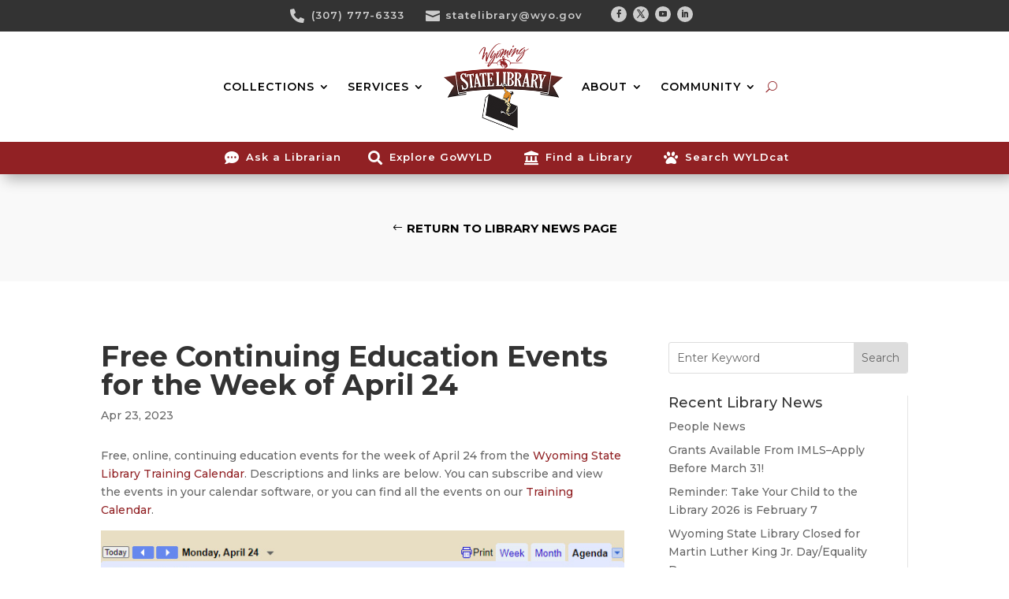

--- FILE ---
content_type: text/html; charset=utf-8
request_url: https://www.google.com/recaptcha/api2/anchor?ar=1&k=6LcP9A0lAAAAAI0GKtHx77DTqBhsge9pyKj7G-uU&co=aHR0cHM6Ly9saWJyYXJ5Lnd5by5nb3Y6NDQz&hl=en&v=PoyoqOPhxBO7pBk68S4YbpHZ&size=invisible&anchor-ms=20000&execute-ms=30000&cb=s90yvt6j8y1
body_size: 48450
content:
<!DOCTYPE HTML><html dir="ltr" lang="en"><head><meta http-equiv="Content-Type" content="text/html; charset=UTF-8">
<meta http-equiv="X-UA-Compatible" content="IE=edge">
<title>reCAPTCHA</title>
<style type="text/css">
/* cyrillic-ext */
@font-face {
  font-family: 'Roboto';
  font-style: normal;
  font-weight: 400;
  font-stretch: 100%;
  src: url(//fonts.gstatic.com/s/roboto/v48/KFO7CnqEu92Fr1ME7kSn66aGLdTylUAMa3GUBHMdazTgWw.woff2) format('woff2');
  unicode-range: U+0460-052F, U+1C80-1C8A, U+20B4, U+2DE0-2DFF, U+A640-A69F, U+FE2E-FE2F;
}
/* cyrillic */
@font-face {
  font-family: 'Roboto';
  font-style: normal;
  font-weight: 400;
  font-stretch: 100%;
  src: url(//fonts.gstatic.com/s/roboto/v48/KFO7CnqEu92Fr1ME7kSn66aGLdTylUAMa3iUBHMdazTgWw.woff2) format('woff2');
  unicode-range: U+0301, U+0400-045F, U+0490-0491, U+04B0-04B1, U+2116;
}
/* greek-ext */
@font-face {
  font-family: 'Roboto';
  font-style: normal;
  font-weight: 400;
  font-stretch: 100%;
  src: url(//fonts.gstatic.com/s/roboto/v48/KFO7CnqEu92Fr1ME7kSn66aGLdTylUAMa3CUBHMdazTgWw.woff2) format('woff2');
  unicode-range: U+1F00-1FFF;
}
/* greek */
@font-face {
  font-family: 'Roboto';
  font-style: normal;
  font-weight: 400;
  font-stretch: 100%;
  src: url(//fonts.gstatic.com/s/roboto/v48/KFO7CnqEu92Fr1ME7kSn66aGLdTylUAMa3-UBHMdazTgWw.woff2) format('woff2');
  unicode-range: U+0370-0377, U+037A-037F, U+0384-038A, U+038C, U+038E-03A1, U+03A3-03FF;
}
/* math */
@font-face {
  font-family: 'Roboto';
  font-style: normal;
  font-weight: 400;
  font-stretch: 100%;
  src: url(//fonts.gstatic.com/s/roboto/v48/KFO7CnqEu92Fr1ME7kSn66aGLdTylUAMawCUBHMdazTgWw.woff2) format('woff2');
  unicode-range: U+0302-0303, U+0305, U+0307-0308, U+0310, U+0312, U+0315, U+031A, U+0326-0327, U+032C, U+032F-0330, U+0332-0333, U+0338, U+033A, U+0346, U+034D, U+0391-03A1, U+03A3-03A9, U+03B1-03C9, U+03D1, U+03D5-03D6, U+03F0-03F1, U+03F4-03F5, U+2016-2017, U+2034-2038, U+203C, U+2040, U+2043, U+2047, U+2050, U+2057, U+205F, U+2070-2071, U+2074-208E, U+2090-209C, U+20D0-20DC, U+20E1, U+20E5-20EF, U+2100-2112, U+2114-2115, U+2117-2121, U+2123-214F, U+2190, U+2192, U+2194-21AE, U+21B0-21E5, U+21F1-21F2, U+21F4-2211, U+2213-2214, U+2216-22FF, U+2308-230B, U+2310, U+2319, U+231C-2321, U+2336-237A, U+237C, U+2395, U+239B-23B7, U+23D0, U+23DC-23E1, U+2474-2475, U+25AF, U+25B3, U+25B7, U+25BD, U+25C1, U+25CA, U+25CC, U+25FB, U+266D-266F, U+27C0-27FF, U+2900-2AFF, U+2B0E-2B11, U+2B30-2B4C, U+2BFE, U+3030, U+FF5B, U+FF5D, U+1D400-1D7FF, U+1EE00-1EEFF;
}
/* symbols */
@font-face {
  font-family: 'Roboto';
  font-style: normal;
  font-weight: 400;
  font-stretch: 100%;
  src: url(//fonts.gstatic.com/s/roboto/v48/KFO7CnqEu92Fr1ME7kSn66aGLdTylUAMaxKUBHMdazTgWw.woff2) format('woff2');
  unicode-range: U+0001-000C, U+000E-001F, U+007F-009F, U+20DD-20E0, U+20E2-20E4, U+2150-218F, U+2190, U+2192, U+2194-2199, U+21AF, U+21E6-21F0, U+21F3, U+2218-2219, U+2299, U+22C4-22C6, U+2300-243F, U+2440-244A, U+2460-24FF, U+25A0-27BF, U+2800-28FF, U+2921-2922, U+2981, U+29BF, U+29EB, U+2B00-2BFF, U+4DC0-4DFF, U+FFF9-FFFB, U+10140-1018E, U+10190-1019C, U+101A0, U+101D0-101FD, U+102E0-102FB, U+10E60-10E7E, U+1D2C0-1D2D3, U+1D2E0-1D37F, U+1F000-1F0FF, U+1F100-1F1AD, U+1F1E6-1F1FF, U+1F30D-1F30F, U+1F315, U+1F31C, U+1F31E, U+1F320-1F32C, U+1F336, U+1F378, U+1F37D, U+1F382, U+1F393-1F39F, U+1F3A7-1F3A8, U+1F3AC-1F3AF, U+1F3C2, U+1F3C4-1F3C6, U+1F3CA-1F3CE, U+1F3D4-1F3E0, U+1F3ED, U+1F3F1-1F3F3, U+1F3F5-1F3F7, U+1F408, U+1F415, U+1F41F, U+1F426, U+1F43F, U+1F441-1F442, U+1F444, U+1F446-1F449, U+1F44C-1F44E, U+1F453, U+1F46A, U+1F47D, U+1F4A3, U+1F4B0, U+1F4B3, U+1F4B9, U+1F4BB, U+1F4BF, U+1F4C8-1F4CB, U+1F4D6, U+1F4DA, U+1F4DF, U+1F4E3-1F4E6, U+1F4EA-1F4ED, U+1F4F7, U+1F4F9-1F4FB, U+1F4FD-1F4FE, U+1F503, U+1F507-1F50B, U+1F50D, U+1F512-1F513, U+1F53E-1F54A, U+1F54F-1F5FA, U+1F610, U+1F650-1F67F, U+1F687, U+1F68D, U+1F691, U+1F694, U+1F698, U+1F6AD, U+1F6B2, U+1F6B9-1F6BA, U+1F6BC, U+1F6C6-1F6CF, U+1F6D3-1F6D7, U+1F6E0-1F6EA, U+1F6F0-1F6F3, U+1F6F7-1F6FC, U+1F700-1F7FF, U+1F800-1F80B, U+1F810-1F847, U+1F850-1F859, U+1F860-1F887, U+1F890-1F8AD, U+1F8B0-1F8BB, U+1F8C0-1F8C1, U+1F900-1F90B, U+1F93B, U+1F946, U+1F984, U+1F996, U+1F9E9, U+1FA00-1FA6F, U+1FA70-1FA7C, U+1FA80-1FA89, U+1FA8F-1FAC6, U+1FACE-1FADC, U+1FADF-1FAE9, U+1FAF0-1FAF8, U+1FB00-1FBFF;
}
/* vietnamese */
@font-face {
  font-family: 'Roboto';
  font-style: normal;
  font-weight: 400;
  font-stretch: 100%;
  src: url(//fonts.gstatic.com/s/roboto/v48/KFO7CnqEu92Fr1ME7kSn66aGLdTylUAMa3OUBHMdazTgWw.woff2) format('woff2');
  unicode-range: U+0102-0103, U+0110-0111, U+0128-0129, U+0168-0169, U+01A0-01A1, U+01AF-01B0, U+0300-0301, U+0303-0304, U+0308-0309, U+0323, U+0329, U+1EA0-1EF9, U+20AB;
}
/* latin-ext */
@font-face {
  font-family: 'Roboto';
  font-style: normal;
  font-weight: 400;
  font-stretch: 100%;
  src: url(//fonts.gstatic.com/s/roboto/v48/KFO7CnqEu92Fr1ME7kSn66aGLdTylUAMa3KUBHMdazTgWw.woff2) format('woff2');
  unicode-range: U+0100-02BA, U+02BD-02C5, U+02C7-02CC, U+02CE-02D7, U+02DD-02FF, U+0304, U+0308, U+0329, U+1D00-1DBF, U+1E00-1E9F, U+1EF2-1EFF, U+2020, U+20A0-20AB, U+20AD-20C0, U+2113, U+2C60-2C7F, U+A720-A7FF;
}
/* latin */
@font-face {
  font-family: 'Roboto';
  font-style: normal;
  font-weight: 400;
  font-stretch: 100%;
  src: url(//fonts.gstatic.com/s/roboto/v48/KFO7CnqEu92Fr1ME7kSn66aGLdTylUAMa3yUBHMdazQ.woff2) format('woff2');
  unicode-range: U+0000-00FF, U+0131, U+0152-0153, U+02BB-02BC, U+02C6, U+02DA, U+02DC, U+0304, U+0308, U+0329, U+2000-206F, U+20AC, U+2122, U+2191, U+2193, U+2212, U+2215, U+FEFF, U+FFFD;
}
/* cyrillic-ext */
@font-face {
  font-family: 'Roboto';
  font-style: normal;
  font-weight: 500;
  font-stretch: 100%;
  src: url(//fonts.gstatic.com/s/roboto/v48/KFO7CnqEu92Fr1ME7kSn66aGLdTylUAMa3GUBHMdazTgWw.woff2) format('woff2');
  unicode-range: U+0460-052F, U+1C80-1C8A, U+20B4, U+2DE0-2DFF, U+A640-A69F, U+FE2E-FE2F;
}
/* cyrillic */
@font-face {
  font-family: 'Roboto';
  font-style: normal;
  font-weight: 500;
  font-stretch: 100%;
  src: url(//fonts.gstatic.com/s/roboto/v48/KFO7CnqEu92Fr1ME7kSn66aGLdTylUAMa3iUBHMdazTgWw.woff2) format('woff2');
  unicode-range: U+0301, U+0400-045F, U+0490-0491, U+04B0-04B1, U+2116;
}
/* greek-ext */
@font-face {
  font-family: 'Roboto';
  font-style: normal;
  font-weight: 500;
  font-stretch: 100%;
  src: url(//fonts.gstatic.com/s/roboto/v48/KFO7CnqEu92Fr1ME7kSn66aGLdTylUAMa3CUBHMdazTgWw.woff2) format('woff2');
  unicode-range: U+1F00-1FFF;
}
/* greek */
@font-face {
  font-family: 'Roboto';
  font-style: normal;
  font-weight: 500;
  font-stretch: 100%;
  src: url(//fonts.gstatic.com/s/roboto/v48/KFO7CnqEu92Fr1ME7kSn66aGLdTylUAMa3-UBHMdazTgWw.woff2) format('woff2');
  unicode-range: U+0370-0377, U+037A-037F, U+0384-038A, U+038C, U+038E-03A1, U+03A3-03FF;
}
/* math */
@font-face {
  font-family: 'Roboto';
  font-style: normal;
  font-weight: 500;
  font-stretch: 100%;
  src: url(//fonts.gstatic.com/s/roboto/v48/KFO7CnqEu92Fr1ME7kSn66aGLdTylUAMawCUBHMdazTgWw.woff2) format('woff2');
  unicode-range: U+0302-0303, U+0305, U+0307-0308, U+0310, U+0312, U+0315, U+031A, U+0326-0327, U+032C, U+032F-0330, U+0332-0333, U+0338, U+033A, U+0346, U+034D, U+0391-03A1, U+03A3-03A9, U+03B1-03C9, U+03D1, U+03D5-03D6, U+03F0-03F1, U+03F4-03F5, U+2016-2017, U+2034-2038, U+203C, U+2040, U+2043, U+2047, U+2050, U+2057, U+205F, U+2070-2071, U+2074-208E, U+2090-209C, U+20D0-20DC, U+20E1, U+20E5-20EF, U+2100-2112, U+2114-2115, U+2117-2121, U+2123-214F, U+2190, U+2192, U+2194-21AE, U+21B0-21E5, U+21F1-21F2, U+21F4-2211, U+2213-2214, U+2216-22FF, U+2308-230B, U+2310, U+2319, U+231C-2321, U+2336-237A, U+237C, U+2395, U+239B-23B7, U+23D0, U+23DC-23E1, U+2474-2475, U+25AF, U+25B3, U+25B7, U+25BD, U+25C1, U+25CA, U+25CC, U+25FB, U+266D-266F, U+27C0-27FF, U+2900-2AFF, U+2B0E-2B11, U+2B30-2B4C, U+2BFE, U+3030, U+FF5B, U+FF5D, U+1D400-1D7FF, U+1EE00-1EEFF;
}
/* symbols */
@font-face {
  font-family: 'Roboto';
  font-style: normal;
  font-weight: 500;
  font-stretch: 100%;
  src: url(//fonts.gstatic.com/s/roboto/v48/KFO7CnqEu92Fr1ME7kSn66aGLdTylUAMaxKUBHMdazTgWw.woff2) format('woff2');
  unicode-range: U+0001-000C, U+000E-001F, U+007F-009F, U+20DD-20E0, U+20E2-20E4, U+2150-218F, U+2190, U+2192, U+2194-2199, U+21AF, U+21E6-21F0, U+21F3, U+2218-2219, U+2299, U+22C4-22C6, U+2300-243F, U+2440-244A, U+2460-24FF, U+25A0-27BF, U+2800-28FF, U+2921-2922, U+2981, U+29BF, U+29EB, U+2B00-2BFF, U+4DC0-4DFF, U+FFF9-FFFB, U+10140-1018E, U+10190-1019C, U+101A0, U+101D0-101FD, U+102E0-102FB, U+10E60-10E7E, U+1D2C0-1D2D3, U+1D2E0-1D37F, U+1F000-1F0FF, U+1F100-1F1AD, U+1F1E6-1F1FF, U+1F30D-1F30F, U+1F315, U+1F31C, U+1F31E, U+1F320-1F32C, U+1F336, U+1F378, U+1F37D, U+1F382, U+1F393-1F39F, U+1F3A7-1F3A8, U+1F3AC-1F3AF, U+1F3C2, U+1F3C4-1F3C6, U+1F3CA-1F3CE, U+1F3D4-1F3E0, U+1F3ED, U+1F3F1-1F3F3, U+1F3F5-1F3F7, U+1F408, U+1F415, U+1F41F, U+1F426, U+1F43F, U+1F441-1F442, U+1F444, U+1F446-1F449, U+1F44C-1F44E, U+1F453, U+1F46A, U+1F47D, U+1F4A3, U+1F4B0, U+1F4B3, U+1F4B9, U+1F4BB, U+1F4BF, U+1F4C8-1F4CB, U+1F4D6, U+1F4DA, U+1F4DF, U+1F4E3-1F4E6, U+1F4EA-1F4ED, U+1F4F7, U+1F4F9-1F4FB, U+1F4FD-1F4FE, U+1F503, U+1F507-1F50B, U+1F50D, U+1F512-1F513, U+1F53E-1F54A, U+1F54F-1F5FA, U+1F610, U+1F650-1F67F, U+1F687, U+1F68D, U+1F691, U+1F694, U+1F698, U+1F6AD, U+1F6B2, U+1F6B9-1F6BA, U+1F6BC, U+1F6C6-1F6CF, U+1F6D3-1F6D7, U+1F6E0-1F6EA, U+1F6F0-1F6F3, U+1F6F7-1F6FC, U+1F700-1F7FF, U+1F800-1F80B, U+1F810-1F847, U+1F850-1F859, U+1F860-1F887, U+1F890-1F8AD, U+1F8B0-1F8BB, U+1F8C0-1F8C1, U+1F900-1F90B, U+1F93B, U+1F946, U+1F984, U+1F996, U+1F9E9, U+1FA00-1FA6F, U+1FA70-1FA7C, U+1FA80-1FA89, U+1FA8F-1FAC6, U+1FACE-1FADC, U+1FADF-1FAE9, U+1FAF0-1FAF8, U+1FB00-1FBFF;
}
/* vietnamese */
@font-face {
  font-family: 'Roboto';
  font-style: normal;
  font-weight: 500;
  font-stretch: 100%;
  src: url(//fonts.gstatic.com/s/roboto/v48/KFO7CnqEu92Fr1ME7kSn66aGLdTylUAMa3OUBHMdazTgWw.woff2) format('woff2');
  unicode-range: U+0102-0103, U+0110-0111, U+0128-0129, U+0168-0169, U+01A0-01A1, U+01AF-01B0, U+0300-0301, U+0303-0304, U+0308-0309, U+0323, U+0329, U+1EA0-1EF9, U+20AB;
}
/* latin-ext */
@font-face {
  font-family: 'Roboto';
  font-style: normal;
  font-weight: 500;
  font-stretch: 100%;
  src: url(//fonts.gstatic.com/s/roboto/v48/KFO7CnqEu92Fr1ME7kSn66aGLdTylUAMa3KUBHMdazTgWw.woff2) format('woff2');
  unicode-range: U+0100-02BA, U+02BD-02C5, U+02C7-02CC, U+02CE-02D7, U+02DD-02FF, U+0304, U+0308, U+0329, U+1D00-1DBF, U+1E00-1E9F, U+1EF2-1EFF, U+2020, U+20A0-20AB, U+20AD-20C0, U+2113, U+2C60-2C7F, U+A720-A7FF;
}
/* latin */
@font-face {
  font-family: 'Roboto';
  font-style: normal;
  font-weight: 500;
  font-stretch: 100%;
  src: url(//fonts.gstatic.com/s/roboto/v48/KFO7CnqEu92Fr1ME7kSn66aGLdTylUAMa3yUBHMdazQ.woff2) format('woff2');
  unicode-range: U+0000-00FF, U+0131, U+0152-0153, U+02BB-02BC, U+02C6, U+02DA, U+02DC, U+0304, U+0308, U+0329, U+2000-206F, U+20AC, U+2122, U+2191, U+2193, U+2212, U+2215, U+FEFF, U+FFFD;
}
/* cyrillic-ext */
@font-face {
  font-family: 'Roboto';
  font-style: normal;
  font-weight: 900;
  font-stretch: 100%;
  src: url(//fonts.gstatic.com/s/roboto/v48/KFO7CnqEu92Fr1ME7kSn66aGLdTylUAMa3GUBHMdazTgWw.woff2) format('woff2');
  unicode-range: U+0460-052F, U+1C80-1C8A, U+20B4, U+2DE0-2DFF, U+A640-A69F, U+FE2E-FE2F;
}
/* cyrillic */
@font-face {
  font-family: 'Roboto';
  font-style: normal;
  font-weight: 900;
  font-stretch: 100%;
  src: url(//fonts.gstatic.com/s/roboto/v48/KFO7CnqEu92Fr1ME7kSn66aGLdTylUAMa3iUBHMdazTgWw.woff2) format('woff2');
  unicode-range: U+0301, U+0400-045F, U+0490-0491, U+04B0-04B1, U+2116;
}
/* greek-ext */
@font-face {
  font-family: 'Roboto';
  font-style: normal;
  font-weight: 900;
  font-stretch: 100%;
  src: url(//fonts.gstatic.com/s/roboto/v48/KFO7CnqEu92Fr1ME7kSn66aGLdTylUAMa3CUBHMdazTgWw.woff2) format('woff2');
  unicode-range: U+1F00-1FFF;
}
/* greek */
@font-face {
  font-family: 'Roboto';
  font-style: normal;
  font-weight: 900;
  font-stretch: 100%;
  src: url(//fonts.gstatic.com/s/roboto/v48/KFO7CnqEu92Fr1ME7kSn66aGLdTylUAMa3-UBHMdazTgWw.woff2) format('woff2');
  unicode-range: U+0370-0377, U+037A-037F, U+0384-038A, U+038C, U+038E-03A1, U+03A3-03FF;
}
/* math */
@font-face {
  font-family: 'Roboto';
  font-style: normal;
  font-weight: 900;
  font-stretch: 100%;
  src: url(//fonts.gstatic.com/s/roboto/v48/KFO7CnqEu92Fr1ME7kSn66aGLdTylUAMawCUBHMdazTgWw.woff2) format('woff2');
  unicode-range: U+0302-0303, U+0305, U+0307-0308, U+0310, U+0312, U+0315, U+031A, U+0326-0327, U+032C, U+032F-0330, U+0332-0333, U+0338, U+033A, U+0346, U+034D, U+0391-03A1, U+03A3-03A9, U+03B1-03C9, U+03D1, U+03D5-03D6, U+03F0-03F1, U+03F4-03F5, U+2016-2017, U+2034-2038, U+203C, U+2040, U+2043, U+2047, U+2050, U+2057, U+205F, U+2070-2071, U+2074-208E, U+2090-209C, U+20D0-20DC, U+20E1, U+20E5-20EF, U+2100-2112, U+2114-2115, U+2117-2121, U+2123-214F, U+2190, U+2192, U+2194-21AE, U+21B0-21E5, U+21F1-21F2, U+21F4-2211, U+2213-2214, U+2216-22FF, U+2308-230B, U+2310, U+2319, U+231C-2321, U+2336-237A, U+237C, U+2395, U+239B-23B7, U+23D0, U+23DC-23E1, U+2474-2475, U+25AF, U+25B3, U+25B7, U+25BD, U+25C1, U+25CA, U+25CC, U+25FB, U+266D-266F, U+27C0-27FF, U+2900-2AFF, U+2B0E-2B11, U+2B30-2B4C, U+2BFE, U+3030, U+FF5B, U+FF5D, U+1D400-1D7FF, U+1EE00-1EEFF;
}
/* symbols */
@font-face {
  font-family: 'Roboto';
  font-style: normal;
  font-weight: 900;
  font-stretch: 100%;
  src: url(//fonts.gstatic.com/s/roboto/v48/KFO7CnqEu92Fr1ME7kSn66aGLdTylUAMaxKUBHMdazTgWw.woff2) format('woff2');
  unicode-range: U+0001-000C, U+000E-001F, U+007F-009F, U+20DD-20E0, U+20E2-20E4, U+2150-218F, U+2190, U+2192, U+2194-2199, U+21AF, U+21E6-21F0, U+21F3, U+2218-2219, U+2299, U+22C4-22C6, U+2300-243F, U+2440-244A, U+2460-24FF, U+25A0-27BF, U+2800-28FF, U+2921-2922, U+2981, U+29BF, U+29EB, U+2B00-2BFF, U+4DC0-4DFF, U+FFF9-FFFB, U+10140-1018E, U+10190-1019C, U+101A0, U+101D0-101FD, U+102E0-102FB, U+10E60-10E7E, U+1D2C0-1D2D3, U+1D2E0-1D37F, U+1F000-1F0FF, U+1F100-1F1AD, U+1F1E6-1F1FF, U+1F30D-1F30F, U+1F315, U+1F31C, U+1F31E, U+1F320-1F32C, U+1F336, U+1F378, U+1F37D, U+1F382, U+1F393-1F39F, U+1F3A7-1F3A8, U+1F3AC-1F3AF, U+1F3C2, U+1F3C4-1F3C6, U+1F3CA-1F3CE, U+1F3D4-1F3E0, U+1F3ED, U+1F3F1-1F3F3, U+1F3F5-1F3F7, U+1F408, U+1F415, U+1F41F, U+1F426, U+1F43F, U+1F441-1F442, U+1F444, U+1F446-1F449, U+1F44C-1F44E, U+1F453, U+1F46A, U+1F47D, U+1F4A3, U+1F4B0, U+1F4B3, U+1F4B9, U+1F4BB, U+1F4BF, U+1F4C8-1F4CB, U+1F4D6, U+1F4DA, U+1F4DF, U+1F4E3-1F4E6, U+1F4EA-1F4ED, U+1F4F7, U+1F4F9-1F4FB, U+1F4FD-1F4FE, U+1F503, U+1F507-1F50B, U+1F50D, U+1F512-1F513, U+1F53E-1F54A, U+1F54F-1F5FA, U+1F610, U+1F650-1F67F, U+1F687, U+1F68D, U+1F691, U+1F694, U+1F698, U+1F6AD, U+1F6B2, U+1F6B9-1F6BA, U+1F6BC, U+1F6C6-1F6CF, U+1F6D3-1F6D7, U+1F6E0-1F6EA, U+1F6F0-1F6F3, U+1F6F7-1F6FC, U+1F700-1F7FF, U+1F800-1F80B, U+1F810-1F847, U+1F850-1F859, U+1F860-1F887, U+1F890-1F8AD, U+1F8B0-1F8BB, U+1F8C0-1F8C1, U+1F900-1F90B, U+1F93B, U+1F946, U+1F984, U+1F996, U+1F9E9, U+1FA00-1FA6F, U+1FA70-1FA7C, U+1FA80-1FA89, U+1FA8F-1FAC6, U+1FACE-1FADC, U+1FADF-1FAE9, U+1FAF0-1FAF8, U+1FB00-1FBFF;
}
/* vietnamese */
@font-face {
  font-family: 'Roboto';
  font-style: normal;
  font-weight: 900;
  font-stretch: 100%;
  src: url(//fonts.gstatic.com/s/roboto/v48/KFO7CnqEu92Fr1ME7kSn66aGLdTylUAMa3OUBHMdazTgWw.woff2) format('woff2');
  unicode-range: U+0102-0103, U+0110-0111, U+0128-0129, U+0168-0169, U+01A0-01A1, U+01AF-01B0, U+0300-0301, U+0303-0304, U+0308-0309, U+0323, U+0329, U+1EA0-1EF9, U+20AB;
}
/* latin-ext */
@font-face {
  font-family: 'Roboto';
  font-style: normal;
  font-weight: 900;
  font-stretch: 100%;
  src: url(//fonts.gstatic.com/s/roboto/v48/KFO7CnqEu92Fr1ME7kSn66aGLdTylUAMa3KUBHMdazTgWw.woff2) format('woff2');
  unicode-range: U+0100-02BA, U+02BD-02C5, U+02C7-02CC, U+02CE-02D7, U+02DD-02FF, U+0304, U+0308, U+0329, U+1D00-1DBF, U+1E00-1E9F, U+1EF2-1EFF, U+2020, U+20A0-20AB, U+20AD-20C0, U+2113, U+2C60-2C7F, U+A720-A7FF;
}
/* latin */
@font-face {
  font-family: 'Roboto';
  font-style: normal;
  font-weight: 900;
  font-stretch: 100%;
  src: url(//fonts.gstatic.com/s/roboto/v48/KFO7CnqEu92Fr1ME7kSn66aGLdTylUAMa3yUBHMdazQ.woff2) format('woff2');
  unicode-range: U+0000-00FF, U+0131, U+0152-0153, U+02BB-02BC, U+02C6, U+02DA, U+02DC, U+0304, U+0308, U+0329, U+2000-206F, U+20AC, U+2122, U+2191, U+2193, U+2212, U+2215, U+FEFF, U+FFFD;
}

</style>
<link rel="stylesheet" type="text/css" href="https://www.gstatic.com/recaptcha/releases/PoyoqOPhxBO7pBk68S4YbpHZ/styles__ltr.css">
<script nonce="tYR8aiLTXjGsN0X3MpFxxw" type="text/javascript">window['__recaptcha_api'] = 'https://www.google.com/recaptcha/api2/';</script>
<script type="text/javascript" src="https://www.gstatic.com/recaptcha/releases/PoyoqOPhxBO7pBk68S4YbpHZ/recaptcha__en.js" nonce="tYR8aiLTXjGsN0X3MpFxxw">
      
    </script></head>
<body><div id="rc-anchor-alert" class="rc-anchor-alert"></div>
<input type="hidden" id="recaptcha-token" value="[base64]">
<script type="text/javascript" nonce="tYR8aiLTXjGsN0X3MpFxxw">
      recaptcha.anchor.Main.init("[\x22ainput\x22,[\x22bgdata\x22,\x22\x22,\[base64]/[base64]/[base64]/KE4oMTI0LHYsdi5HKSxMWihsLHYpKTpOKDEyNCx2LGwpLFYpLHYpLFQpKSxGKDE3MSx2KX0scjc9ZnVuY3Rpb24obCl7cmV0dXJuIGx9LEM9ZnVuY3Rpb24obCxWLHYpe04odixsLFYpLFZbYWtdPTI3OTZ9LG49ZnVuY3Rpb24obCxWKXtWLlg9KChWLlg/[base64]/[base64]/[base64]/[base64]/[base64]/[base64]/[base64]/[base64]/[base64]/[base64]/[base64]\\u003d\x22,\[base64]\x22,\[base64]/Cr8OZwofDmD8PC8Ozw69DRHc3wqjCg8KKwrfDisOnw4bClcOxw5XDu8KFXl1VwqnCmQ9BPAXDmMOeHsOtw7vDvcOiw6tFw7DCvMK8wo7CgcKNDlzCgzd/w5zCuWbCok7DosOsw7E0YcKRWsK9AEjClDI7w5HCm8Ovwq5jw6vDqMKQwoDDvnMANcOAwozCr8Kow51bW8O4U07CmMO+Ix3DhcKWf8KdWUdwYm1Aw54OSXpUacOjfsK/w5zChMKVw5YvX8KLQcKaKSJfCMKMw4zDuVPDgUHCvnvClGpgPMKgZsOew65Zw40pwpR7ICnCo8KKaQfDssKAasKuw49Pw7htOsKew4HCvsO1wozDigHDgsK2w5LCscKVcn/[base64]/DplHCscKuwrsQw712H8Oew5AsTEkmUyJ1w5QyQxnDjHA2w7zDoMKHa0gxYsKCPcK+Git/[base64]/DuDfDqCPCrsOlwppfw6Acw5jChGjCqcKpaMKDw5E1XG1Aw6kVwqBeYFRLbcK6w4RCwqzDmC8nwpDChVrChVzCmn97woXCm8K6w6nCpjwswpRsw7l/CsONwoDCjcOCwpTCtcKIbE0MwpfCosK4QB3DksOvw6sNw77DqMK4w59WfnfDvMKRMyzCtsKQwr5xZwhfw5piIMO3w6DCrcOMD1Ydw40kUMOCwpBMLydGw5VJSXHDh8KPXSPDoHAkV8OdwpzCucO9w5jDjcORw490w7vDq8Kwwr5iw5/DpcOdw53CncOKeUsmwpjCuMOJw73DsRQ5AitFw73DocKJP1/DpEPDjsOAUSbCrcO4WsK0wo7DlcO0w7HCusK5wo1Bw70hw7h8wpzDk13Cu0XDgFHCqsK0w7PDhwpLw7Z9VcKWDMKpMcOIwrDCosKhUsKQwo19CHB8fcOtB8O6w4Qzwo5fUcKQwpY+WDV3w4FzdsKEwpUew7bCsXh/TTXDg8ODwpfDoMOiGzjCr8OTwpYSw64Vw5h9EcOAQVENOsOKY8KFBMOZcAvCr01jw6XDp3Ykw6JIwrAiw5DCtHoWa8OjwpLDjg0Cw7/CqWrCqMKXC13Dl8OTBwIjfVlXHMKjwpLDg0bCisOFw7nDh3nDosOCby7DmBBHwqQ8w4ZdwrTCpsKkwpgmMcKjfD3ChBnCnxDCvTDDoWAYw4/CicKDZBomw5sxVMOtwqIBVcOMaFVTZcO2AsO1f8Oew4TCg2bCrH0YMsOZJT3CpcKYw4DDiVFEwqRLGsKjFsKcw7TDvwZswpPCvE5ZwqrChsKbwrPDv8OcwqDCmhbDqCZdw43CsSDCpMOeNHlCw4/[base64]/[base64]/[base64]/w6dpw5nCjWLCjklqw6/DqBYiJVTCh1lfwoLCvmTDnDzDmMO6TkATw6rCqCTDtD3DisKGw5TCqMK3w5pjwr1cMwHDgUhLw4PCj8KcIcK1wqnCs8KHwrciEMOuJsKIwpAAw5svXTE5YjzDtMO+w7vDlivCrDnDlGTDnkgidmI2QinCiMKPXWk3w63CjcKGwrZXNMOBwpR7cBzCvHckw7/CjsOvw5XDhm8tSD3Crl9XwpkML8OCwrHCgQnDrsOXwqsjwpIXw4dDw5YDw6XDoMOxwqbCpsOsacO9w4IUw4TDoH02f8OmXcKqw7zDqcKAwo3Dt8KjXcKzw5/CigJKwrhBwpVqeRDDlk/[base64]/Xl0Lw43CicKjw6fDhMOZDzkSwpdUwrbCkRNiVT/Dv0DCocOGw7TDrx5VHsOeNMOqwpbDpU3CmGTCosKELl4pw4lCLDDDg8OTW8K+w5TCqUrDpcKtw6QeHEY/w7TDnsOgwq8Cw7PDh0nDvizDsV0/w47DlcKgwovCl8KUw4DCmHMHw691O8KoEHnCrBrDnUQew50pJmA5CcKywo9RD1YeUkPCrhzCosKtOsKYdDrCgT8/w7Nbw67Cu2llw51UTUHCnMK+wotLw73DpcOKU0NZwqLDrcKcw7x8LMOlwrB8w7zDu8OqwpoNw7Z/w6zCjMOwSSHDh0PCscOkbBpjwrlZdVrDqsKCdMK/w6x1w41zw6bDkcKGw7ZNwqfCuMOKw4bCnhBIa0/DnsKNw67Dt2JYw7RPwpjCvF9BwpXCsWLDp8K4w41Mw5PDrMO1wosMZsOfIMO1wpPDoMK4wqtxCUIfw75jw4/CpQ/[base64]/CtsO5AMK1w44vXB0+TcKVPsO/[base64]/CrsOXw6cwLy8owr3DjsKnD35kb8KCw4UYwpEfWxYGW8O1wo5aO1AxGioNwrNHf8Ozw6NNw4Jvw7bClsK9w6hwEsKvZmzDlMOSw5/ClcKKw5ZvFsO0RMKOw6TDgQcxKMOXw6vCr8OZw4QZwq7ChXwPQMKvIEctDsKaw5k3I8K9fcO4GgfCo39xYsKwaSjDn8KoOCLCtcKWw7TDm8KPN8Ojwo7DlhnCgMO/w5PDtxXDimLCkcO2FsK0woMdSxVIwqAWDT00w6vChMKOw7zDqMKawpLDocKowqFPTMOSw6nCq8O9w5QRTAXDmFUrTANmw4kcw6Aaw7LCs2fCpjk9DlPCnMOLSH/CtAHDk8KoDiPCncKvw7vChMKjfXdSACQvBcKbw5csAxzCmSFQw4jDhF5rw4gpwpzDk8O6O8Ocw5zDpMKlXWTChcOmJMOKwrt9wojDkMKLCHzDikYHw5rDpXYbV8KJQVpxw6rCjcOvwoLDmsK2X3/Dohh4DsOdCMKHO8Kcw70/DWzDlMKPw5jDj8O/w4bCk8KfwrNcC8Kqw5HCgsORYC3DpsKDIMO7wrFgwpXCusORwplTLsKsS8KZwqNTwobCvsKFOVrCuMKtw6nDpWYBwpU/d8K0wr0yZHXDgcOKC0ZDwpbCu3NIwo/DkkvCvDzDjjvCkClrwqHDq8Odw4/ClsOFwqkIYcOqQMO9f8KGC2PChcKVDAhDwqTDlX5jwo4RBwMbMBILw7rCqsOPwoDDv8KNwoJ/w7c4RzcSwqxGdU7CpcOAw4zCnsONw5PDk1rDg2cmwoLCpcKUO8KVRSTDuQnDtF/[base64]/Dt8OXw4XDiMKgw7XCv8KKEMKBWx0nY1XDnMKOw5MmYsOJw4nCoUPCmcKZw47CisK6wrbCqMOnw6rCpcK8woQWw5d2wqbCk8KESkPDsMKbDjt5w48rNTgWw7zDilPCiBTDuMO9w5YQfUnCqiBKw4/CtHTDlsKERcKnXMKHVzDDmsKGfFHDpUsyVcKRbcOmw7ERwphGdAFawpRrw50YYcOMG8KLwqd2EsOzw6/CgMKJfApDw4IzwrDCsg8hw7zDicKGKwvDu8Kew4AePcOeE8K6wpbDssOeG8O4Zg9VwrIUe8OPOsKSw77DlQhNwoN2SmdPw7/DjcKvDMO4wpAow6LDqMOvwqPCliJQE8KKQsOxDDTDjHfCtsOGwozDs8KbwovCi8O9HkEfwoc9YTteT8OpYnvClMO4VcOwesKEw6bCsz3DrC4JwrVdw6lpwqTDkkdMF8ORwrXDrnBGw7BpEcK6wrDDuMO4w4N/K8KTHC5vwonDp8K0GcKDfsKYHcKOwqIvwqTDu3klwppQNhh0w6/DmMOxwojCtEN5W8KHw4DDncKhXMOkPcOSeRFkw6UQw7DDk8K+w4DClMKrHcOIwpIYwrwOQcKmwoLChxMcesOeOMK1wpgkCCvDhgjCowrDhl7DmMOmw5ZAw7jDvcOkw7BVED/CviTDuURUw5UdLEjCkE7Do8Kow4BnW2ksw43CqsKMw4bCqcKLKScHw506woBGXiRXa8KkCBvDtsOYw7LCuMKewpfDqcObwrbCsAjCkcO3JxHCoyYPE0hCw73CkcOaO8KeN8KvND/[base64]/Do8K2w5zCq8O2FGxSblNzwrvCsy1ka8KYD8OhN8K9wpApwqbDhQRRwqkqwq1cwp5iRXkuw74geloeMsKTB8OQHG9ww7nDpsO8wq3Do1Q0L8OXByfDs8O/OcKaA0jCpMO2w5kKEMOvXsK3w6coacObL8Kzw607w6x0wr7Dj8OMw4fCkDvDncOyw5J1J8K2PcKYQ8K4ZVzDtsOkZCBIVykJw4hnwrHDgsKmwoUBw5vCnhY3wqnCtcO1wqDDssOxwo/Cs8KFOcKzNMK3eGElVMOEO8KFPsKhw7suw7BETyAOVMKUw4o1LcOpw67DpMOrw7oNHzPCksOjNcOGwqrDnnjDth8owo1nwpEzwq8ZA8KBRcKww5tnHEfDqirClWjCuMK5Xn15WSksw7vDtmFhPsObw4NnwrsXw47Dk2/[base64]/ChMKDE2vDscK6w6TDlsO5AVckBSfDosO1ZMOpVTgfMkBDwqnCjRRtw4rDu8ObHVQlw4/CscKOwpNtw5YiwpfCh0BKw78CC2hbw6LDosK0woDCrnrChjxAdcKzeMOgwo3DiMOIw74yBHxxfiEeV8KeesKmN8KPAnjClsOVf8KgG8ODwpPDswPDhV0pSR4bw5zDicKUDijCsMO/HUDCi8OgSwvDv1XDl1vDjF3CusO/w7t9w4bCnwI6a0vDgMKfd8KDwokTfwXCo8OnH2Ylw5w/JyNHElc8worCusK5wocgwrbCk8OlQsOeJMKqOA/[base64]/DcK6KxB2wo4ONDTDv8KKGURlw73Co8KHVsOpPTrCgV/Cjxsxb8KGT8K6T8OBL8O7csOQI8KMw53CjR/DhnTDmMKATVnCuh3CncKPY8KpwrPDtcOew7NKw6/Cum8mPnDCk8K/[base64]/[base64]/E8OcAsKpw5vDsG4mMsOSTEPCogDDqiwsWcOtw6bDqlwUdMOOwqkeAMOkbi7CssK7OsK6bsOnNCbCo8OaGsOfGGEgTGrDgMK8KcKEwp5nNDVgw4c/S8K+w5jDq8OqasKMwqhFcFbDrVHCvHBsNcOgBcKNw43DiAvDh8KWVcO8HGDCocO3CUEySC/[base64]/w5fCmT86wqIjRMKTKcOHw7LDicOawp4BGMKIwoxJAsKCaQV4w4HCo8Kzw4vDkFYiZFRvb8KjwoHDoyFhw7wbccOJwqRvYcKww7bDu0RHwokEwoxiwoAlworCrULCjcK8IQTCvWPDiMOeEl/CpcKwakLDvsOiZUg5w5HCsibDrMOQWMOCdxDCu8OVw7LDsMKHwpnDpHEzSFJ3a8KXEHN3wrVlJsKbw4FPdSttw5XCv0IUYzBfw4rDrMOJFsOyw4dAw79cw787wqzDv39kJwdoKiwrPWjCpcO2WiMUBm/DonbDtgTDg8ObH1ZOImwua8KDwqPDhVhPGDs8w5XCnMORPcOyw7YVbcOrO144EWrCiMKOIg3CjTZHSMO8w7nCgMK3JsKBH8OGdQPDrcKHwrzDmjvDqG9iTsKlwq7Ds8OLwqFYw4YFw6vCm0/DjWpOBMOVwqTCjMKuLjxTXcKcw4YKwoHDlFXCr8KnbVs8w54gwrtAa8KcCCAze8KgfcOLw6TCvwF2w65Dw7jDnDk7wqQcwr7DqcOsWcOSw4DDqiw/w5tpaG0/[base64]/[base64]/w5RhwqDDvBfCnT/[base64]/I1XDtMKBwovDg8KAM8ORHcOlYsOWZsKBPSJfw4haBFQ/wozDvcO/djvCsMK9FMOWwqEQwpcXQsOvw6/DqsKWD8OpIjHDocKKAxQRSkzCr1AXw6JFworDjsKMPcKFbsOtw45NwqwXLGhiJBDDicK6wpPCt8KLY0AdMsOwGSc/w6p6BFBsGMORScKTIQLCoy3CrC9Awp3CiXTCjyjCo2FQw6lIch0XDsK9DcKBNDZ5ejhHQ8O+wrTDjGnDkcOIw4/Dky7CqsK0w4oED2XCh8K5CsKzL2Nyw5l0wpbCm8KZwpfCkcKzw75Yf8OIw7tDdMOnMUU7ZnfCi0TCiz7CtMKawqrCssOjwpDCigdjE8OzWCnDqMKlwr1rG3XDhn3Dn3nDvsKYwqrDhsOxw6xNPFXCvhPCp0wjLsK0wqfDjgXCt2fCl000AMOIwpp/Mzw2OsOrwpIKw4bDtMOIw6J+wqfDigI5wr/Dv0zCvcKvwpVvY13CgSrDn37CtzXDpcOgwoZ8wrjCiHpgDsK9ZjPDjgpWFgXCrDbDvMOqw7jDpsOywp7DvSvCu10SVMOXwo3Cj8OGYcKUw6JPw5LDpcKbw7ZcwpYQw4hdKsO8wpRYdMOewqQkw5hmOcKmw7t2w5nDkXlfwqXDn8KCfXnCnT18OTLCqMO3f8O1w6/CscOKwqFKHDXDmMOlw57CscKEWMK8a3TCg3Mbw4NAwo/[base64]/CsMOrRjLDosOUMsKUwrPCjifDjsOqLcOyN0fDs3pCwo/DkcKQa8OwwqnCr8O6wp3Dq04pw7rCuRctwpdowrNwwqbCq8OaFkTDkgtgY3sXYAROMcKDwp4hGcOqw5Fqw7DDmcKsEsONwpBdGjo/w4pqFzJhw6kcNMKFASY/wpXDk8Kqw7EQDsOsQsOuwoTDncKzwqlhw7HDkMKeOcOhwqPDjU7DgjIfBsKZFD7Ct3jDhAQgHVXCpsOMwoMvw6hsTsOUcyXCqcOXw6HDpcK/S0LCt8KKwqFmwo4vDBlWRMOnXzo+wqjDvMOaZgoafmNjL8KdZ8OMPirDtywXYcOhM8O5Tksjw5/DscKFT8OQw6tpT2rCv0pGZ3XDhsOUw5HDoyLCrQzDvVrChcOOFhBTDsKNTgJSwpIdwpjCmsOhOcKbL8KlIgRowoPCi0wiYMK/[base64]/[base64]/DggXCqFPCq8OGw63DgMO1a0FYw7ULwpHDmgjCosKmwrnDujdxD3vDuMONaHE7BMK6eSIxwoTDqRHCqMKeCFfCucOkDcO5w7jCjcOHw6PCg8K+wpLChmofw7kbPsK7w78iwpp6wo/DuAPCk8OHThHDsMKSQ3DDmsOMaHJnLMONSMKswonDvMOlw6nDuX00L3bDjcKywqEgwrPDsELDvcKew7bDoMK3wo9pw7rDhsK+cTvDsSRwCxnDhnJEw5pzE3/DmWjCiMKeZA/DusKowqwzazgJI8OwdsKkw4vDl8OMwp3Do2VeUXbDk8KjPsKdw5gEVVLCjsKywo3DkSciRBTDqsOlcsKjwpTDjjR6wpIfw5zCtsOTKcKuw6/DmwPCjnsBwqjCmzdMwpXDqMKywrjCjcKtR8Obwp3Dm2/CrFfCmWR6w43DmH/[base64]/Cr8Ohw5lOZcK4WsKWw65lwo0ZwoPDp8KswrRabWLCv8KWwpUtwrsyasOnXsOgw5nCvwl+TMKdHMK8w5HDlcOZSzB9wpPDmAPDow7CtixgPGMJFxTDp8OZASwvwonCsl/Cq2DCsMK0wqbDhMKtWx3CuSfCvWBEYnXDulzCvzzDvcO0SgnDgcKHwrnDnnpwwpZZw7zDl0zCu8K9McOqw7DDnsK5wqbCuCUww6bCoiF9w4HCpcKBwpnDh3NkwofDsFPCo8KMcMK/wr3DoBIowoh+JVfCv8KOw70Kwr0wcVNQw5bCiFtTwrZWwqHDiSx0JCxjwqYEwo/[base64]/Cv0DCsAHDgn7DvDzCrcODwowEfsOjT25uNsKASsK5DzdVeAvCgjLDkMO+w7HCnhV8wpkYSHA+w6cKwpJUwqfCvH3Cl1Jiw54DQU3DgcKXw4DClMO/N0h4XsKVBiYJwoZuYcKbcsObRcKLw6lTw73Dl8KFw7Vdw6pPR8Kuw6rCqX7DojhWw6HCmcOIDcK3w6NMNlbCgjXDq8KXEMOSK8KmdS/[base64]/Ck0TDshrDq0XDnlUuRyYhcMKvKRbCqEPCsU/DkMKbwoTDqsOSDMKHwpUMGsOkGsOYwp/CpjvCjB5vPcKfwqU2KVdvck4iP8OlQEbDg8O+w5giw5xUwrRHBBLDvybCqMOrw6vDql4Mw4vDjgNLw6jDuSHDoyAKMD/DnMKuw63CoMK7wqZnw4DDlxDCqcO/w4HCuXzCngjDtcOgegIwRcO0wocCwqPDv2QVw7Zcwqo9OMOMw5puVhrDmMK6wpVLwpsQTcOhGcKMwqNrwrFBw7scw4rDjRHDkcOvFWjDgzhSwqXDrcOFw7xtUj/Dj8K0w5R8woh1UzfCgjJRw4HCk1AKwoYaw73ClDLDjMKreS4DwrQLwqU6XsONw5JYw47Ds8KUDFUSfUoGSSgYUjHDpcOSAnRpw5PClMOTw6PDpcOXw7xGw4nCgMOpw6/DvsOzLV9yw502DsKWw5fDkgXDssOaw50/[base64]/DvcORwqpRYsOONiZ6AsOnV0Raw6YhwoXDkWcbZjXDhinChcOeHsKow6DDs2JUZcKfwptKSsOeGCbDpGcULVQGKHXCsMOew73Dl8KBwpXDucOvQ8OHRFIVwqfDgE1Nw4w7BcKFdmvCnMKQwpHCo8O6w7HDr8KKDsKzHcKzw6zChCzCrsK6w4lOQmg/wobDnMOsWsOPNMK2AMK2wrodNl88aV9BUFzDglLDjVXCv8OYwqrCt0PCgcOdWsOWJMOWOi5YwpEsHwk1wpETwrbCrsOZwpZoUgbDuMO/wp3Cq0XDssOOwqdBYMO4wppuAsKcOT7CpFdHwq1hF13DuSfCjFrCu8OpdcKrGGjDv8OtwovCixd5w7rCjsOEwrrCksOmVcKHOU10O8KGwrt/LSjDpn7CrwfCrsO+J3FlwrJmVhAjf8KuwonCrMOcXVfCjQ4tRj4iN37Cn3gGN3zDnA3DtzJTBV7Ck8OywoLDtsKMwr/CpDBJw4/CpcKZwoEjHMO6X8Kdw4sAw7l9w4vDsMOpwqFYHVVNX8KOcTMRw6NswqpoYC9/TxbDsFjCocKJwppBADFVwrXCq8OIw5gOw4TCnMOmwo05GcOAZXDCkFc3UGjDtl3DkcO4woUlwr9OLXZLw4TDjUFiBGdHU8KSw5/[base64]/w7XDoMOIw7TCnsOJwrXDpzXCm1Akwo5Lw6jDgsKzwqDCpMOtworChwbDocOAKHNWbyh8w4nDuDHDlcKXcsOjIcOEw5zCj8OLO8KjwprCk3TDlMKDX8OUAU/[base64]/DkcONwq/CkcOAbXREQsKewrspwoLCl8KMwqDDvzjDj8KLw64xc8OVwpt5GMKRw41JLMKzJcK5w4I7FMKiPMOOwpLDsiNiw4hAwpoPwpECGsKjw6lEw7wiw4dswpXCkcO3wol2FW/DhcKzw5gnecKxw6EXwp1+w6zCiGXDmERPwp/DncObwrBjw7U4NsKQXsK+w5DCtBLCh0/DpHTDp8KUb8Oud8KtE8KuPMOkw71Vw4vCicKGw6/[base64]/w5/[base64]/[base64]/Cly3DkB/[base64]/CtVDDnMO2wp0Yw5PCl0PCh8KPS8OETTvDgsO3R8OnMsOew4Imw4xAw4sXSFTCqW3CrgjCnMKvBB43VTzCskV3w6oOS1nCkcKZYl8+K8KXwrNrw7nClRzDrcKDw6pmw4bDjcO9wo5qBcOywqRbw4fDlsOdc0rCrxTDkcOLwrJmTz/Ci8O/ZxXDmMOFRsKmYSVTR8Khwo7CrsKUNkvDnsO8wrwCfGjDg8OALS3CrsKfVRXDv8KawoVGwpzDi0fDnCdCwqhkNsOuw6Zvw599IMOdQkgTQik7XcOcdTkXV8Ovw4RQcz7DmmHCvgUaYWwdw6nCl8KLTcKDwqE+LcKgwo4CdxbCi2TClUZ0woZLw5HCtz/ChcKXw4XDuizCoGzCkzEYPsOHdsK5wq8OU3XDosKICcKZw5nCuEk0wp7ClcKEIjB6wpB8XMK0w70Ow6DDqn3CpH/Dr1LDqzwTw6dQPxHCoUDDg8KUw6MXfHbDucKtcQMCwr3Ch8OVw7bDmC1iTcKuwqtXw4k9PMO5K8OUTMOtwp0JMsOTAMKsRsOLwo7Cl8KZYhQTKWByKSUgwrl6wpPDpsKFTcOhZivDrsKWZ2EeVsOAB8OQw73DssK4cRJSw6TCq0vDp37Cp8OYwqrDnDdhw60NBT/[base64]/[base64]/DocKJIMOlFwLDucODPMOQagnDs8O8bMO3w7dzw4MDwrnDtMOcAcKJwow/w5hKLWrDsMO3M8KLwqrDpMKAwpg5w6HCjMKlUV4QwoHDqcOBwpp8w4zDu8Kjw50iwqTCtlzDliN1Kjtlw41cwp/[base64]/MyfChsOiQSDChFLDjSw6w6RZIMOuwoB9w5jCiwlkw7fDo8KQwrB+FMK8wrzCsG/DlMKiw75NJioqwr/[base64]/[base64]/Dj8Kew6pveDrCji7DnMOZDsOLNB/[base64]/DsSJkNMKLwrfDpGgGbjXDinvChcOTwo58wpISIWlfYcK1w4ZDw4Fmwp57SR1GVsOFwpZew5/Dq8OQMsOxcl9+VsO2FztYXyDDosOSP8OVP8OtBcKEw6HDi8Orw6sFwqAGw7/CjXEfcFsiwovDk8K6w6pdw701cmUow5fDrnbDscOuaUfCgMOvwrHCly/CrFzDhsKxNcOZGMO4XcOwwqBlwo0QOk/Cj8O5XsOdShlUesKqGsKHw5rDsMOFw71JaUjCocOXw6p2Z8OQwqDDlX/DkxFZwoEnwo8+worDlQ1HwqXDjivDvcKZQA4VdmdSw6fDhXttwohdJX8uVhMPwqQwwqHDshfDoSrCnU1Iw7wyw5IAw6xSSsKQLkfDg1nDlMKzwosTFE19w7/CrjAjesOpbcK9G8O7IkgrLsKrFAxUwqAywoxNT8KQw6PCj8KEX8OSw6bDoWhWGVfCuVjDrsKnYG3Do8OcVClDJsOKwqtzJ2HDvmHDpGTDkcKcUU7DscOKw7o8Vy1ALGbDm1/CjMOjK255wq1ffS/Du8Oiw6Blw7kCL8Ktw6UOwrzCs8OIw7pNKmQlDA/DqcKiETDCgcKtw7XCv8Kvw5MffcOveW56Wi3DlcOzwp9wMUXCksKVwqZnVj9OwpEMFGTCqTXDtRQ9w77DozDDo8OJRcOHw5sVwppRQQQZHjJ5wrrCrU5Xwr7DpV/ClSg4TjHCgMKxZ2LCqcK0dcObwo5AwqXCpXdLwqYww4kcw5fCrsORV0vCqcKlwqzChy3CmsKKw7fDtMKuA8KtwqLDr2cuFsOqwotYJmdSwp/DowTCpHQPDB3Cgh/CvhVFGsKUUBc4wo0Lw60JwofCmQHDuQ3CjcOKQl1mUsOcBTrDr3UGBlI3wo/Dt8OqKhZjZ8K4T8Kiw5oQw6jDocOTw7VNIzIqIFBTGsOEdsOsasOoHzjDs0nDoErCnWUUGAMpwp5UOkDCt3MOA8OWwpkpasOxw5MMwrk3w5LCtMKDw6HDuybDqxDClAp0w4RKwpfDm8Ogw73CtjEqwqPDkmrDocKmwr4uwrXDplTCk01Be2hZZwHCv8KDwox/wp/DljTDpMOKwq8ww63DrsOOZsKFcMKkDCbCrnU6w4fDtsKgwq3Dv8OzQcO8CANAwqF5GGzDscOBwolsw7rCl3/[base64]/DjA8AwoI6QsOtwrM+OsOcwp0Pw5sEcMK8By0sJ8KeRcKDe0Vyw498ZHDDnsOfEcKqw4TCoBvDmU7CjsOKw4zDu2ZtTsOIw6LCtcOBT8OSwqtbwq/[base64]/CiMOwB8KOw4IUUMKdBFnDvMKlw4PDlmPDm2jDr2o7wozCrm/[base64]/CrMOkw7IZXmHCl8ObVMKRD8O/e8OuYmDChRfDky3CqiEeAlYAWl4bw7AIw7fClA/Dn8KLfHElMy7ChMOow4A3woRBEBjDu8ORwqPDl8KFw5HCiXLCv8Ogw4N5w6fDv8KWw401F3/Cm8OTTsKDPMKtbcKkEsK1KMKifBl/YTHCpnzCtsOpYXXCocKhw5bCmsOgw7rCtxXCiSUGw6zCqlwve3HDuWUjw4DCp2XDjj8EeQPDvgd/LsKLw6U/IE/Co8O/csOvwrrCk8KAwpPCkcOawoYxwpRDwovCmQ8oF2kFDsKzwpljw7tBwpktwo3Cl8O2GsKFA8Osb1xwfikbwpB0BcKsSMOkS8OFw70Fw60rw7/CnDhMdsOQw5bDgcOrwqIvwqrCtHbDk8OFYMKfMUU6VEPCtcOUw7fDmMKowqfCrh3Dt24vwpc4CMKmwq3CvRHCicKQbsK3WwTDl8OAWmVkwqLDnMKZQQnCswo/[base64]/CuiAoJXRDwqvCvDPDisKhw7HCsRPCn8OnCivDrEc2w6x4w4TClErDi8OhwqnCrsKpQlgNHMOgYVMxw73DtcO8QCgqw6w1wqzChsOcOEBxWMKUwplZecKZGAZyw7HDtcOew4VPUcOIS8Kkwogqw54SZsO+w6Uxw6LCmcOyAXHCscKgwphnwoB4w4/Co8K/KQ5WE8OLXsKmHWrCuVnDpsK5w7sYwpM4wqzCmXx5Zk/CtMO3wr3CvMKTwrjCjSRvMn4sw7Myw6LCt0tsE1HCr2TDlcO9w4XDlBPCjcOpBzzCt8KtWkrDv8O4w40fXcO9w6vCgG/DnsO8FMKgWsOWw4vDn07DjsKVG8Oqwq/Ciid/[base64]/KxDCncKCD0RSwrjDuRoFwoJic3IEwpXCgsOBw5bCjsKxdMKNw63CgcOXf8K4Y8OMHcKMwpZ5TsONCsK9N8OtNUXCuynCgUTCvsKKIzjCqMKkSGfDtcO1JMKgSMKZA8O1wpzDjD7DucOswoo3HcKgcsOsQ0QVJsObw5HCrsKbw4MZwoTDv2PCmMOEJx/[base64]/w7LDicOpCMK9ax/DpTRHQMKPC3paw63CiUjDqcOzwoliLjIew4sXw4LCvMOEwqLDq8O0w65tDsOyw4hIwqfDusO2HsKEwqIaRnLCug/[base64]/CjUTCgnFrwr/Cp8KOw5nDkw/DtcOXwoHDvsOEN8KYNcKTTcKbwpLDisO1HsKOw5HCq8OJwosoakXDrTzDmGFzw5BFJ8OnwoVkEsOGw6h0bsK4PsOEwrYBw4JMAhPDkMKaeTLDkCLCnB/Cl8KYBMOZw7Q6wpHDgh5kARcMwotbw7YrYsKvJk/[base64]/Cg8K2Xxh3fxYtbgrCuyoeUHorw7cTfTw8IsKRwrcuw5HCh8KJw4HDosOoLxpswrDChsOXP0Qdw6zCgEQXe8KdH2lnRj/DtMOXw7vCkcOcaMOzMWEtwp5mfjHCrsOKYlzCgsO7IsKuXSrCtsKTMh8nHcOnRkbDvcONeMK/w6LCnXJywrDCn0IuK8O8JcODanEWwp/Dqx1Mw7E2Nhc5M30KSMKhbU5lw5ZOw7HCo1x1TBrClWHChMOkUgcOwpEvw7deC8OzB3ZQw6fCjsKyw4Q6w5bDvFPDoMOtGzUBVhIxw4clGMKfw4jDkQkTw7vCoC4oZCHDksOVwrLCv8O8wqA2wr/Cn3dSwojCgMO7O8Kkw4Qxwo3DmH3Du8ObZXhvFcOWwqg8FzAZw55TZm4kFcK6JcKxw5zDk8OJMxM7JCQ5PcKww5xBwrZvbjXCixV0w4bDrjITw4REw7bCiG5Hf3fCgsKDw6dMH8Krw4TDi1bCl8OJwr3CvMKgQMOow67DsWc+wodaRMKsw6TDn8KRLX4dwpTChF/CgcK3NQ3DlsO5wovDrsOdwrXDqUHDnMOKwp/CijEiI29UFy1uCcK2NEkQWyl8JD3CrTPDmRhvw4bDmykQI8O/w5I9woDCtBfDoVLDpsKFwpFILUMCYcO6bQLCocO9AwnDncO0w51swoYsPMOYw7FmQ8OTTDVjYMOjwoHDkB9Mw7XCmTHDiWrCln/Du8OHwqdWw7/[base64]/[base64]/wrcIw5RVTgrCgmrDrW/DpsOHWi4FMcOWYWAgbhDDomA/EijCu3lBB8O7w50TBDEmTSjDjMOBElJZwo3DqAvDkcKXw7EdK1/DgcOOMmjDuiATDsKZTmQCw4LDlFnDo8Kyw4JPwroTJ8OsfFLCtMO2wqc8Q1HDrcKiai/DoMOOX8KtwrLCrhI7wq3Ck0hnw44QDsK8EV7DhlXCpC7DssKUOMOyw64VXcONacOlBMO2dMKEWHjDpmZyV8KgUsKpWhQYwoPDqcOyw54gA8OlFE/[base64]/DnsOCw5MWfcKzZl7DoBsLwoQSSMK6EiZdSsOKwqpYWl3Cpm7DpXPCgifCsEdZwoUbw5vDrz3CiB0Iwq4uw6bCthXCoMOYWkbCsUjCkMObwqHDpcKQCEDDicKmw6V+wq3DpcKjwonDlTtOLAIlw5BBwrpwUC/[base64]/[base64]/CqsOkT0Jyw5DCry3Cg3Mvw4R2wrTCkMOAwpxGY8KlAMKnRMO9w4gjwrXCgz8yOcKgMMOmw5XCvMO3wofDjsKIXMKWwpLCjcOHw4XCiMK1w4YRw5RbERprDsKNw43CmMO4FGsHIkApwp9/AibDrMOCIMKKwoHDmsOhw6jCocOTBcOrWC3DgsKOHMKUWiDDqsKhwrxSwr/Dp8O6w7bDqQHCjX/DscKUWC7DlkTDllF9wonCp8Oqw70TwpXCkMKSSMKSwqDClsKjw691a8Oyw7rDiQHDgxzDsDrChSDDvcOvZMKhwq/DqsO6wo7DnsOyw5LDrWHCh8OLIMOWaQDCqsOrKMKKwpIHBVhfCsOwbsKvcglZKUDDgcKQwoLCo8Ovw5ohw4EaIgLDs1HDp2PDpMOZwpfDm1U3w71mVD4Xw6bDoi7DqC5jBW/DshtXworDuwXCu8KIwrfDrS/DmcO3w6Zkw5cewrZLwqDCicOJw5PCjSJpDzNQQgE3wpnDgMO/wqbCu8Kqw7vDi2zCnDsOTDpdNcK6J1TDn3MXwrDCrMK5FsKcwpx0MsOSwq/Cn8K/[base64]/CqsKlX8OIGgwyaWXCvQVGwqwRwr7DmCzDqmwDwq7DtMKIb8KwbsKaw7vDgsOgw6FSVMKQNcKHMy/CtALDgx4sMAfDs8Otwo8dKih/w6bDr3kpfT7CgngcOcKtAlRfw77CpCTCon0Fw79tw7d+HynDisKzG05PK2tfw6DDhT13wrfDuMKSW2PCi8Kfw7TCl2/DhW/CjcKowprCmMOUw6kpdMK/wrbChlvDuXfClnrCowRBwotxw6TCkErDlwAWXsKwQ8Kww7xDw6ZnTCTCujU9w5xoEcO5AVJcwrosw69ww5JDw4jDpcKpw7XDk8KDw7l/woxFwpfDhsOtQ2HDq8O3NMK0wr1desOfcTs3wqNcw5bCiMO6MjJnw7N2w5fCuV9Mw6FXH3BeDcKNQivDhsO4wobDhGLCm05lS3AOCcKZVMOjworDpD9TeVPCrMOtS8O+A0ZzJ1gvw73CnRdQVXlbw4vCssO6woRTwrbDnXASbwQLw6/DnQcdwrLDiMOKwo8dw4kgc1zDs8OuKMKVw6ESe8K3w5sSMinDtMKGIsO6fcOHIB/CjTLDnTfCsEPDp8K9GMKBcMOqUWHCpjbDhBrCksOYwo3CoMOAw5websK+wqx5NVzDtXnCgjjCqU7DjVYvbx/CksOuw7XDusOOwoTCv1wuaETCjVhObMKww6DCt8KywoPCuFvDtBcHTlUJNVM/X1nDonfCmcKcwoXCrcKnC8KJwrnDrcOdc2TDk2/[base64]/CoHJvUsO6WU9BR8KcwofCvinCjhAWw5tgw7TDr8KMwrB1RsKnw7Qpw5QBF0cTw41wf14Jw6XCtVPDtcKYScOqDcOcXGsRD1M2wofDj8Kwwp96e8Knwp8VwoYJwqLCk8OYEBlsLlvCscOgw67Clk7DhMO/[base64]/CgyVHwqQ7WcKyaHsgDcKDwp7DrRjCqjFNw7nCkijDg8K/wofDvw3CssKXwrLDqsK4O8OVEXzDvcOOB8KdXCwUazBAeD/Djj9Hw6LDpmzDk1rCn8OJJ8KydGwocX/Dt8Kuw5UmIwTCjsO9w6nDqMK6w549GMOpwoVEZ8K9N8OGA8Okwr3Dl8KwGynCuwcOTnMZwp98ScO3X3tZNcO+w4/[base64]\\u003d\\u003d\x22],null,[\x22conf\x22,null,\x226LcP9A0lAAAAAI0GKtHx77DTqBhsge9pyKj7G-uU\x22,0,null,null,null,1,[21,125,63,73,95,87,41,43,42,83,102,105,109,121],[1017145,536],0,null,null,null,null,0,null,0,null,700,1,null,0,\[base64]/76lBhnEnQkZnOKMAhnM8xEZ\x22,0,1,null,null,1,null,0,0,null,null,null,0],\x22https://library.wyo.gov:443\x22,null,[3,1,1],null,null,null,1,3600,[\x22https://www.google.com/intl/en/policies/privacy/\x22,\x22https://www.google.com/intl/en/policies/terms/\x22],\x22mICt0Mq8xFVM5I18LdbpBZpBOoiroM41XTNevB5CaPo\\u003d\x22,1,0,null,1,1768769303681,0,0,[232,249,154,78],null,[129,21,197,28,97],\x22RC-EyukXtt_rMYvnw\x22,null,null,null,null,null,\x220dAFcWeA6NJUYHVn5EX-jcuT5jE38xw6ysArHxwl1MWXjZdwhBD4dnNZiqbvuz7OAFYTcM26iUvF0tYhWYd08nLc43n9hLGwgOIA\x22,1768852103603]");
    </script></body></html>